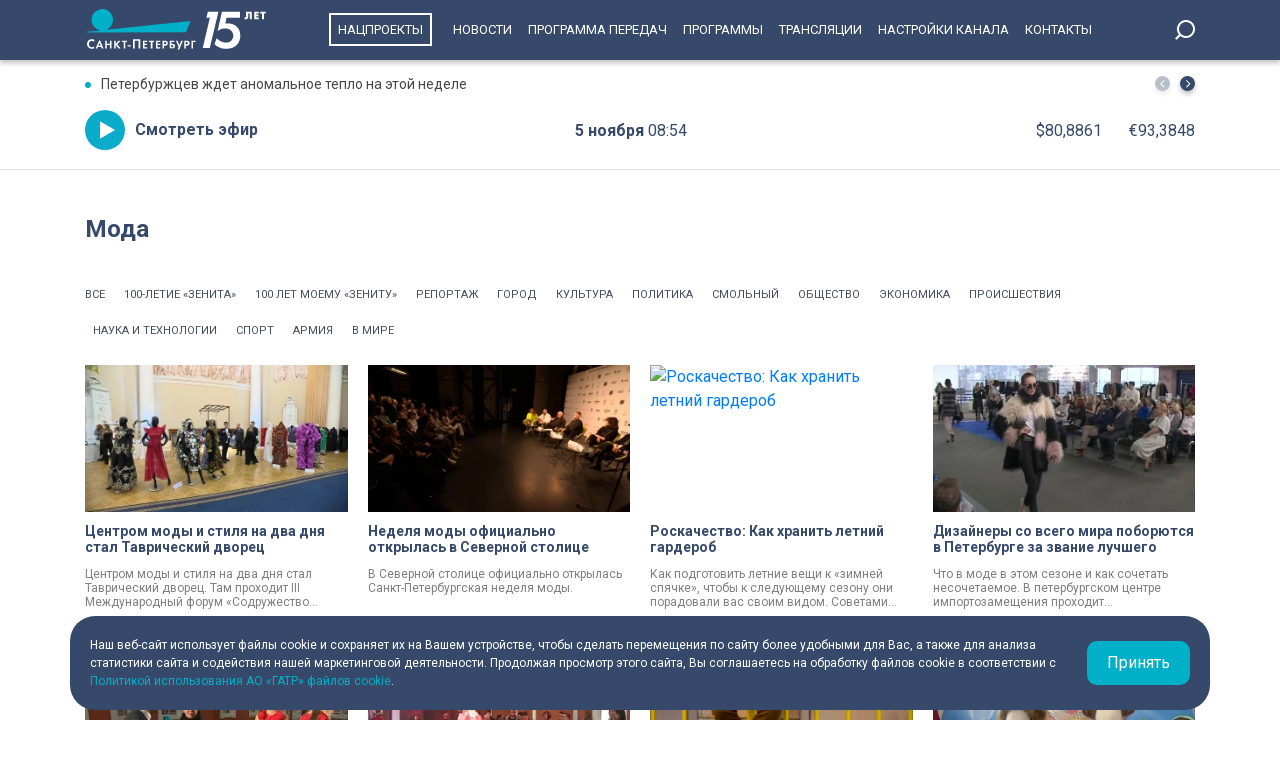

--- FILE ---
content_type: text/html; charset=UTF-8
request_url: https://tvspb.ru/news/moda--159
body_size: 15123
content:
<!DOCTYPE html>
<html>
<head>
    <meta charset="utf-8" />
    <title>Мода | Телеканал Санкт-Петербург</title>
    <meta name="description" content="Новости, репортажи, обсуждения актуальных проблем Санкт-Петербурга. Прямые и онлайн-трансляции крупнейших городских событий, праздников, концертов и других мероприятий. Архив телеканала «Санкт-Петербург»" />
    <meta http-equiv="X-UA-Compatible" content="IE=edge" />
    <meta name="viewport" content="width=device-width, height=device-height, initial-scale=1.0, maximum-scale=1.0, user-scalable=0">
    <meta name="keywords" content="Телеканал Санкт-Петербург, прямая трансляция, трасляция, смотреть онлайн"/>
    <meta property="og:title" content="Мода | Телеканал Санкт-Петербург"/>
    <meta property="og:description" content="Новости, репортажи, обсуждения актуальных проблем Санкт-Петербурга. Прямые и онлайн-трансляции крупнейших городских событий, праздников, концертов и других мероприятий. Архив телеканала «Санкт-Петербург»"/>
    <meta property="og:site_name" content="Телеканал Санкт-Петербург"/>
    <meta name="twitter:card" content="summary">

    <link rel="manifest" href="/manifest.json" crossorigin="use-credentials">

    <meta name="yandex-verification" content="c21e3263ae6054c9" />
    <meta name="zen-verification" content="qPd5iKKXzCYvcBGaoEqLtTOamnf5zjAtERR9qmYE2AHbwQcgk1HeZmzV80HZK6Tq" />
    <link rel="stylesheet" href="https://maxcdn.bootstrapcdn.com/bootstrap/4.0.0/css/bootstrap.min.css" integrity="sha384-Gn5384xqQ1aoWXA+058RXPxPg6fy4IWvTNh0E263XmFcJlSAwiGgFAW/dAiS6JXm" crossorigin="anonymous">
    <link rel="preconnect" href="https://fonts.gstatic.com">
    <link href="https://fonts.googleapis.com/css2?family=Roboto:ital,wght@0,300;0,400;0,700;1,400&display=swap" rel="stylesheet">
    <link rel="stylesheet" href="/css/style.css?id=2bab45d457010161fb0537bb3844ad3f">
    <link rel="stylesheet" href="/libs/swiper/swiper.min.css" />
    <link href="https://vjs.zencdn.net/7.20.2/video-js.css" rel="stylesheet" />

    <link rel="icon" href="/favicon.ico" sizes="any" type="image/x-icon">
    <link rel="apple-touch-icon" sizes="128x128" href="/images/favicon/128.png">
    <link rel="apple-touch-icon" sizes="152x152" href="/images/favicon/152.png">
    <link rel="apple-touch-icon" sizes="167x167" href="/images/favicon/167.png">
    <link rel="apple-touch-icon" sizes="180x180" href="/images/favicon/180.png">
    <link rel="apple-touch-icon" sizes="512x512" href="/images/favicon/512.png">

    <link
        href="https://unpkg.com/@videojs/themes@1/dist/fantasy/index.css"
        rel="stylesheet"
    />

    <script src="https://yastatic.net/pcode/adfox/loader.js" crossorigin="anonymous"></script>
    <!-- Yandex.RTB -->
    <script>window.yaContextCb=window.yaContextCb||[]</script>
    <script src="https://yandex.ru/ads/system/context.js" async></script>
    <!-- Yandex.RTB R-A-1939437-5 -->
    <script>window.yaContextCb.push(()=>{
            Ya.Context.AdvManager.render({
                type: 'fullscreen',
                platform: 'touch',
                blockId: 'R-A-1939437-5'
            })
        })</script>
    <!-- Yandex.RTB R-A-1939437-4 -->
    <script>window.yaContextCb.push(()=>{
            Ya.Context.AdvManager.render({
                type: 'floorAd',
                blockId: 'R-A-1939437-4'
            })
        })</script>

</head>
<body>
<header class="main-header">
    <div class="container" style="display: flex; justify-content: space-between;">
        <a href="/" class="main-logo">


            <img src="/images/logo-15.svg" style="height: 45px">
        </a>
        <ul class="nav justify-content-end">
            <li class="nav-item">
                <a class="nav-link" href="/news/national-project--15835" style="border: 2px solid #fff; padding: 7px; margin: 13px;">Нацпроекты</a>
            </li>
            <li class="nav-item">
                <a class="nav-link" href="/news">Новости</a>
            </li>



            <li class="nav-item">
                <a class="nav-link" href="/schedule">Программа передач</a>
            </li>
            <li class="nav-item">
                <a class="nav-link" href="/programs">Программы</a>
            </li>
    
    
    
            <li class="nav-item">
                <a class="nav-link" href="/online-projects">Трансляции</a>
            </li>
    
    
    
            <li class="nav-item">
                <a class="nav-link" href="/pages/settings/">Настройки канала</a>
            </li>
            <li class="nav-item">
                <a class="nav-link" href="/pages/contacts">Контакты</a>
            </li>
        </ul>

        <div class="search-entry-block">
            <a class="search_toggle search_toggle--desktop" href="/search"></a>
        </div>
        <div class="mobile-menu-btn"></div>
    </div>
</header>

<main class="main-wrap">

    <!--MOBILE POPUP MENU-->

<div class="mobile-menu-popup">
    <div class="pop-up-menu">
        <div class="footer-news-block news">
            <div class="footer-block-name">Новости</div>
            <div class="footer-news">
                <a href="/news" class="footer-news-item">Все</a>
                <a href="/news/national-project--15835" class="footer-news-item">Нацпроекты</a>
                <a href="/news/100-let-zenit--28677" class="footer-news-item">100-летие «Зенита»</a>
                <a href="/news/100-let-moemu-zenitu--29822" class="footer-news-item">100 лет моему «Зениту»</a>
                <a href="/news/reportaj--155" class="footer-news-item">Репортаж</a>
                <a href="/news/gorod--163" class="footer-news-item">Город</a>
                <a href="/news/kyltyra--164" class="footer-news-item">Культура</a>
                <a href="/news/poliitiika--165" class="footer-news-item">Политика</a>
                <a href="/news/smolnieji--166" class="footer-news-item">Смольный</a>
                <a href="/news/obschestvo--167" class="footer-news-item">Общество</a>
                <a href="/news/ekonomiika--168" class="footer-news-item">Экономика</a>
                <a href="/news/proiisshestviiya--169" class="footer-news-item">Происшествия</a>
                <a href="/news/nayka-ii-tehnologii--170" class="footer-news-item">Наука и технологии</a>
                <a href="/news/sport--171" class="footer-news-item">Спорт</a>
                <a href="/news/army--3285" class="footer-news-item">Армия</a>
                <a href="/news/v-miire--173" class="footer-news-item">В мире</a>
            </div>
        </div>
        <div class="footer-news-block tech">
            <div class="footer-block-name">Телеканал</div>
            <div class="footer-news">
                <a href="/schedule" class="footer-news-item">Программа передач</a>
                <a href="/programs" class="footer-news-item">Программы</a>
                
                
                <a href="/pages/settings/" class="footer-news-item">Настройка канала</a>
                
                <a href="/pages/contacts" class="footer-news-item">Контакты</a>
                
                <a href="/pages/informaciya-dlya-polzovatelej-sajta/" class="footer-news-item">Информация для пользователей сайта</a>
                <a href="/pages/politika-konfidencialnosti" class="footer-news-item">Политика конфиденциальности</a>
                <a href="/pages/cookie-policy" class="footer-news-item">Политика использования файлов cookie</a>
            </div>
        </div>
        <div class="footer-news-block connection">
            <div class="footer-block-name">Связь</div>
            <div class="footer-news">
                <a href="/rss" target="_blank" class="footer-news-item">RSS</a>
                <a href="https://vk.com/topspb_tv" target="_blank" class="footer-news-item">Вконтакте</a>
                <a href="https://twitter.com/topspb_tv" target="_blank" class="footer-news-item">Twitter</a>

                <a href="https://www.youtube.com/channel/UCCMSZYlmteqxjfRZqHfI4Eg" target="_blank" class="footer-news-item">YouTube</a>
                <a href="https://ok.ru/topspbtv" target="_blank" class="footer-news-item">Одноклассники</a>
                <a href="https://zen.yandex.ru/topspbtv" class="footer-news-item" target="_blank">Яндекс.Дзен</a>

            </div>
        </div>
        <div class="footer-news-block send-news">

            <a href="/search">
            <div class="footer-block-name mt-2">Поиск
            </div>
            </a>
        </div>







    </div>
</div>
<div class="paranja"></div>


<div class="top-full-width-block">
    <div class="container">
        <div class="top-full__news-block">

    <div class="swiper top-swiper">
        <div class="swiper-wrapper">
                            <a href="https://tvspb.ru/news/2025/11/5/peterburzhczev-zhdet-anomalnoe-teplo-na-etoj-nedele" class="swiper-slide top-full__item">Петербуржцев ждет аномальное тепло на этой неделе</a>
                            <a href="https://tvspb.ru/news/2025/11/5/telebashnya-i-mosty-peterburga-zasvetilis-v-czvetah-trikolora-ko-dnyu-narodnogo-edinstva" class="swiper-slide top-full__item">Телебашня и мосты Петербурга засветились в цветах триколора ко Дню народного единства</a>
                            <a href="https://tvspb.ru/news/2025/11/5/v-peterburge-otmetili-den-narodnogo-edinstva-bolshim-konczertom-v-bkz-oktyabrskij" class="swiper-slide top-full__item">В Петербурге отметили День народного единства большим концертом в БКЗ «Октябрьский»</a>
                            <a href="https://tvspb.ru/news/2025/11/5/v-peterburge-ozhidayutsya-dozhdi-i-12-gradusov-5-noyabrya" class="swiper-slide top-full__item">В Петербурге ожидаются дожди и +12 градусов 5 ноября</a>
                            <a href="https://tvspb.ru/news/2025/11/4/v-dtp-naprotiv-stanczii-ploshhad-muzhestva-postradali-dva-cheloveka" class="swiper-slide top-full__item">В ДТП напротив станции «Площадь Мужества» пострадали два человека</a>
                    </div>
    </div>
    <div class="top-full__arrows">
        <div class="swiper-button-prev top-full__arrow-prev"></div>
        <div class="swiper-button-next top-full__arrow-next"></div>
    </div>
</div>
        <div class="top-full__multi-block">
            <a href="/live" class="mb-btn-online">Смотреть эфир</a>
            <div class="mb-date">5 ноября  <span>08:54</span></div>







            <div class="mb-exchange">
                <div class="mb-exchange__dollar">$00.0000</div>
                <div class="mb-exchange__euro">€00.0000</div>
            </div>

        </div>
    </div>
</div>

        <div class="container">
        <div class="row justify-content-between">
            <div class="main-content-block full-width">

                <!--BLOCK NAME NEWS-->
                <div class="block-news-name">
                    <div class="block-name__title">Мода</div>
                </div>

                <div class="programs-categories">
                    <ul>
                        <li><a href="/news">Все</a></li>
                        <li class=""><a href="/news/100-let-zenit--28677">100-летие «Зенита»</a></li>
                        <li class=""><a href="/news/100-let-moemu-zenitu--29822">100 лет моему «Зениту»</a></li>
                        <li class=""><a href="/news/reportaj--155">Репортаж</a></li>
                        <li class=""><a href="/news/gorod--163">Город</a></li>
                        <li class=""><a href="/news/kyltyra--164">Культура</a></li>
                        <li class=""><a href="/news/poliitiika--165">Политика</a></li>
                        <li class=""><a href="/news/smolnieji--166">Смольный</a></li>
                        <li class=""><a href="/news/obschestvo--167">Общество</a></li>
                        <li class=""><a href="/news/ekonomiika--168">Экономика</a></li>
                        <li class=""><a href="/news/proiisshestviiya--169">Происшествия</a></li>
                        <li class=""><a href="/news/nayka-ii-tehnologii--170">Наука и технологии</a></li>
                        <li class=""><a href="/news/sport--171">Спорт</a></li>
                        <li class=""><a href="/news/army--3285">Армия</a></li>
                        <li class=""><a href="/news/v-miire--173">В мире</a></li>
                    </ul>

                </div>

                <!--BLOCK NEWS-->
                <div class="block-news-wrap block-news__img-top">
                                            <a href="https://tvspb.ru/news/2024/11/20/czentrom-mody-i-stilya-na-dva-dnya-stal-tavricheskij-dvorecz" class="img-top__news-item mb30">
                            <div class="img-block">
                                <span class="img-bg"></span>
                                <picture>
                                    <source
                                        srcset="https://cdn.tvspb.ru/storage/wp-content/uploads/2024/11/new.00_25_43_11.still5860.jpg__300_16x9.webp"
                                        sizes="300px"
                                        type="image/webp"
                                    />
                                    <source
                                        srcset="https://cdn.tvspb.ru/storage/wp-content/uploads/2024/11/new.00_25_43_11.still5860.jpg__300_16x9.jpg"
                                        sizes="300px"
                                        type="image/jpeg"
                                    />
                                    <img
                                        src="https://cdn.tvspb.ru/storage/wp-content/uploads/2024/11/new.00_25_43_11.still5860.jpg__400_16x9.jpg"
                                        alt="Центром моды и стиля на два дня стал Таврический дворец"
                                        sizes="400px"
                                    />
                                </picture>
                            </div>
                            <div class="img-top__title-lead">
                                <div class="img-top__title">Центром моды и стиля на два дня стал Таврический дворец</div>
                                <div class="img-top__lead">Центром моды и стиля на два дня стал Таврический дворец. Там проходит III Международный форум «Содружество моды». Он объединил представителей промышленных предприятий и модного бизнеса государств СНГ, а также популярных стилистов и модельеров.</div>
                            </div>
                            
                            <div class="img-top__date">20 ноября 2024 <span>16:21</span></div>
                        </a>
                                            <a href="https://tvspb.ru/news/2024/04/5/nedelya-mody-oficzialno-otkrylas-v-severnoj-stolicze" class="img-top__news-item mb30">
                            <div class="img-block">
                                <span class="img-bg"></span>
                                <picture>
                                    <source
                                        srcset="https://cdn.tvspb.ru/storage/wp-content/uploads/2024/04/new.01_56_47_13.still13293.jpg__300_16x9.webp"
                                        sizes="300px"
                                        type="image/webp"
                                    />
                                    <source
                                        srcset="https://cdn.tvspb.ru/storage/wp-content/uploads/2024/04/new.01_56_47_13.still13293.jpg__300_16x9.jpg"
                                        sizes="300px"
                                        type="image/jpeg"
                                    />
                                    <img
                                        src="https://cdn.tvspb.ru/storage/wp-content/uploads/2024/04/new.01_56_47_13.still13293.jpg__400_16x9.jpg"
                                        alt="Неделя моды официально открылась в Северной столице"
                                        sizes="400px"
                                    />
                                </picture>
                            </div>
                            <div class="img-top__title-lead">
                                <div class="img-top__title">Неделя моды официально открылась в Северной столице</div>
                                <div class="img-top__lead">В Северной столице официально открылась Санкт-Петербургская неделя моды.</div>
                            </div>
                            
                            <div class="img-top__date">5 апреля 2024 <span>08:44</span></div>
                        </a>
                                            <a href="https://tvspb.ru/news/2023/10/12/roskachestvo-kak-hranit-letnij-garderob" class="img-top__news-item mb30">
                            <div class="img-block">
                                <span class="img-bg"></span>
                                <picture>
                                    <source
                                        srcset="https://cdn.tvspb.ru/storage/wp-content/uploads/2023/10/sarah-brown-oa7pqzmmhua-unsplash-scaled.jpg__300_16x9.webp"
                                        sizes="300px"
                                        type="image/webp"
                                    />
                                    <source
                                        srcset="https://cdn.tvspb.ru/storage/wp-content/uploads/2023/10/sarah-brown-oa7pqzmmhua-unsplash-scaled.jpg__300_16x9.jpg"
                                        sizes="300px"
                                        type="image/jpeg"
                                    />
                                    <img
                                        src="https://cdn.tvspb.ru/storage/wp-content/uploads/2023/10/sarah-brown-oa7pqzmmhua-unsplash-scaled.jpg__400_16x9.jpg"
                                        alt="Роскачество: Как хранить летний гардероб"
                                        sizes="400px"
                                    />
                                </picture>
                            </div>
                            <div class="img-top__title-lead">
                                <div class="img-top__title">Роскачество: Как хранить летний гардероб</div>
                                <div class="img-top__lead">Как подготовить летние вещи к «зимней спячке», чтобы к следующему сезону они порадовали вас своим видом. Советами поделились в пресс-службе Роскачества.</div>
                            </div>
                            
                            <div class="img-top__date">12 октября 2023 <span>16:17</span></div>
                        </a>
                                            <a href="https://tvspb.ru/news/2017/11/30/dizajnery-so-vsego-mira-poboryutsya-v-peterburge-za-zvanie-luchshego" class="img-top__news-item mb30">
                            <div class="img-block">
                                <span class="img-bg"></span>
                                <picture>
                                    <source
                                        srcset="https://cdn.tvspb.ru/storage/wp-content/uploads/2022/06/moda18.jpg__300_16x9.webp"
                                        sizes="300px"
                                        type="image/webp"
                                    />
                                    <source
                                        srcset="https://cdn.tvspb.ru/storage/wp-content/uploads/2022/06/moda18.jpg__300_16x9.jpg"
                                        sizes="300px"
                                        type="image/jpeg"
                                    />
                                    <img
                                        src="https://cdn.tvspb.ru/storage/wp-content/uploads/2022/06/moda18.jpg__400_16x9.jpg"
                                        alt="Дизайнеры со всего мира поборются в Петербурге за звание лучшего"
                                        sizes="400px"
                                    />
                                </picture>
                            </div>
                            <div class="img-top__title-lead">
                                <div class="img-top__title">Дизайнеры со всего мира поборются в Петербурге за звание лучшего</div>
                                <div class="img-top__lead">Что в моде в этом сезоне и как сочетать несочетаемое. В петербургском центре импортозамещения проходит международный конкурс «Стиль, мода, качество».</div>
                            </div>
                            
                            <div class="img-top__date">30 ноября 2017 <span>16:05</span></div>
                        </a>
                                            <a href="https://tvspb.ru/news/2017/11/7/chto-nosili-v-revolyuciyu-otvechaet-peterburgskij-modeler" class="img-top__news-item mb30">
                            <div class="img-block">
                                <span class="img-bg"></span>
                                <picture>
                                    <source
                                        srcset="https://cdn.tvspb.ru/storage/wp-content/uploads/2022/06/odezhdaavisnapshot020820171107200027.jpg__300_16x9.webp"
                                        sizes="300px"
                                        type="image/webp"
                                    />
                                    <source
                                        srcset="https://cdn.tvspb.ru/storage/wp-content/uploads/2022/06/odezhdaavisnapshot020820171107200027.jpg__300_16x9.jpg"
                                        sizes="300px"
                                        type="image/jpeg"
                                    />
                                    <img
                                        src="https://cdn.tvspb.ru/storage/wp-content/uploads/2022/06/odezhdaavisnapshot020820171107200027.jpg__400_16x9.jpg"
                                        alt="Что носили в революцию? Отвечает петербургский модельер"
                                        sizes="400px"
                                    />
                                </picture>
                            </div>
                            <div class="img-top__title-lead">
                                <div class="img-top__title">Что носили в революцию? Отвечает петербургский модельер</div>
                                <div class="img-top__lead">Что носили в революцию? Отвечает петербургский модельер</div>
                            </div>
                            
                            <div class="img-top__date">7 ноября 2017 <span>17:03</span></div>
                        </a>
                                            <a href="https://tvspb.ru/news/2017/11/7/stoletie-oktyabrya-v-petropavlovskoj-kreposti-otmetili-modnym-defile" class="img-top__news-item mb30">
                            <div class="img-block">
                                <span class="img-bg"></span>
                                <picture>
                                    <source
                                        srcset="https://cdn.tvspb.ru/storage/wp-content/uploads/2022/06/defile18avisnapshot015220171107185028.jpg__300_16x9.webp"
                                        sizes="300px"
                                        type="image/webp"
                                    />
                                    <source
                                        srcset="https://cdn.tvspb.ru/storage/wp-content/uploads/2022/06/defile18avisnapshot015220171107185028.jpg__300_16x9.jpg"
                                        sizes="300px"
                                        type="image/jpeg"
                                    />
                                    <img
                                        src="https://cdn.tvspb.ru/storage/wp-content/uploads/2022/06/defile18avisnapshot015220171107185028.jpg__400_16x9.jpg"
                                        alt="Столетие Октября в Петропавловской крепости отметили модным дефиле"
                                        sizes="400px"
                                    />
                                </picture>
                            </div>
                            <div class="img-top__title-lead">
                                <div class="img-top__title">Столетие Октября в Петропавловской крепости отметили модным дефиле</div>
                                <div class="img-top__lead">Вдохновение в красных тонах. В Инженерном доме Петропавловской крепости сегодня открылась выставка, посвященная Октябрьской революции, точнее тому, как Ленинград в разные годы отмечал годовщины Октября.</div>
                            </div>
                            
                            <div class="img-top__date">7 ноября 2017 <span>15:52</span></div>
                        </a>
                                            <a href="https://tvspb.ru/news/2017/11/2/pokolenie-osmyslennogo-potrebleniya-kto-takie-strit-laksheri" class="img-top__news-item mb30">
                            <div class="img-block">
                                <span class="img-bg"></span>
                                <picture>
                                    <source
                                        srcset="https://cdn.tvspb.ru/storage/wp-content/uploads/2022/06/converse.jpg__300_16x9.webp"
                                        sizes="300px"
                                        type="image/webp"
                                    />
                                    <source
                                        srcset="https://cdn.tvspb.ru/storage/wp-content/uploads/2022/06/converse.jpg__300_16x9.jpg"
                                        sizes="300px"
                                        type="image/jpeg"
                                    />
                                    <img
                                        src="https://cdn.tvspb.ru/storage/wp-content/uploads/2022/06/converse.jpg__400_16x9.jpg"
                                        alt="Поколение осмысленного потребления: кто такие стрит-лакшери"
                                        sizes="400px"
                                    />
                                </picture>
                            </div>
                            <div class="img-top__title-lead">
                                <div class="img-top__title">Поколение осмысленного потребления: кто такие стрит-лакшери</div>
                                <div class="img-top__lead">Молодежь заставляет производителей роскоши пересмотреть подход к моде. Люксовые бренды выпускают все больше кроссовок и пуховиков. А что делать? Поколение интернета и смартфонов, привыкшее жить удобно, выросло, и в кошельках так называемых миллениалов появились большие деньги. Анастасия Шахова о переменах на рынке моды.</div>
                            </div>
                            
                            <div class="img-top__date">2 ноября 2017 <span>20:37</span></div>
                        </a>
                                            <a href="https://tvspb.ru/news/2017/11/2/moda-strany-sovetov-v-etnograficheskom-muzee-predstavili-unikalnye-kostyumy-vremyon-sssr" class="img-top__news-item mb30">
                            <div class="img-block">
                                <span class="img-bg"></span>
                                <picture>
                                    <source
                                        srcset="https://cdn.tvspb.ru/storage/wp-content/uploads/2022/06/kostyumyi22.jpg__300_16x9.webp"
                                        sizes="300px"
                                        type="image/webp"
                                    />
                                    <source
                                        srcset="https://cdn.tvspb.ru/storage/wp-content/uploads/2022/06/kostyumyi22.jpg__300_16x9.jpg"
                                        sizes="300px"
                                        type="image/jpeg"
                                    />
                                    <img
                                        src="https://cdn.tvspb.ru/storage/wp-content/uploads/2022/06/kostyumyi22.jpg__400_16x9.jpg"
                                        alt="Мода Страны Советов: в Этнографическом музее представили уникальные костюмы времён СССР"
                                        sizes="400px"
                                    />
                                </picture>
                            </div>
                            <div class="img-top__title-lead">
                                <div class="img-top__title">Мода Страны Советов: в Этнографическом музее представили уникальные костюмы времён СССР</div>
                                <div class="img-top__lead">Художники-конструкторы того времени разрабатывали новые формы и орнаментальные решения, учитывая климатические условия и особенности культурных предпочтений населения. Что было в тренде, увидел Дмитрий Копытов.</div>
                            </div>
                            
                            <div class="img-top__date">2 ноября 2017 <span>19:44</span></div>
                        </a>
                                            <a href="https://tvspb.ru/news/2017/10/24/vsemirnyj-klub-peterburzhcev-otkryl-novyj-sezon-modnym-pokazom" class="img-top__news-item mb30">
                            <div class="img-block">
                                <span class="img-bg"></span>
                                <picture>
                                    <source
                                        srcset="https://cdn.tvspb.ru/storage/wp-content/uploads/2022/06/klub22.jpg__300_16x9.webp"
                                        sizes="300px"
                                        type="image/webp"
                                    />
                                    <source
                                        srcset="https://cdn.tvspb.ru/storage/wp-content/uploads/2022/06/klub22.jpg__300_16x9.jpg"
                                        sizes="300px"
                                        type="image/jpeg"
                                    />
                                    <img
                                        src="https://cdn.tvspb.ru/storage/wp-content/uploads/2022/06/klub22.jpg__400_16x9.jpg"
                                        alt="Всемирный клуб петербуржцев открыл новый сезон модным показом"
                                        sizes="400px"
                                    />
                                </picture>
                            </div>
                            <div class="img-top__title-lead">
                                <div class="img-top__title">Всемирный клуб петербуржцев открыл новый сезон модным показом</div>
                                <div class="img-top__lead">Европейские веяния дизайнеры совместили с русскими традициями. Так, например, головы манекенщиц украсили стилизованными кокошниками. Использовали в коллекции и яркие принты.</div>
                            </div>
                            
                            <div class="img-top__date">24 октября 2017 <span>20:10</span></div>
                        </a>
                                            <a href="https://tvspb.ru/news/2017/10/22/britanskogo-fanata-vyveli-iz-komy-s-pomoshyu-futbolnyh-krichalok" class="img-top__news-item mb30">
                            <div class="img-block">
                                <span class="img-bg"></span>
                                <picture>
                                    <source
                                        srcset="https://cdn.tvspb.ru/storage/wp-content/uploads/2022/06/surgery.jpg__300_16x9.webp"
                                        sizes="300px"
                                        type="image/webp"
                                    />
                                    <source
                                        srcset="https://cdn.tvspb.ru/storage/wp-content/uploads/2022/06/surgery.jpg__300_16x9.jpg"
                                        sizes="300px"
                                        type="image/jpeg"
                                    />
                                    <img
                                        src="https://cdn.tvspb.ru/storage/wp-content/uploads/2022/06/surgery.jpg__400_16x9.jpg"
                                        alt="Британского фаната вывели из комы с помощью футбольных кричалок"
                                        sizes="400px"
                                    />
                                </picture>
                            </div>
                            <div class="img-top__title-lead">
                                <div class="img-top__title">Британского фаната вывели из комы с помощью футбольных кричалок</div>
                                <div class="img-top__lead">Болельщик команды «Плимут Аргайл» пришел в сознание после того, как жена включила аудиозапись фанатских кричалок. Об этом пишет газета Metro.</div>
                            </div>
                            
                            <div class="img-top__date">22 октября 2017 <span>12:23</span></div>
                        </a>
                                            <a href="https://tvspb.ru/news/2017/10/11/kak-razvivaetsya-farmacevticheskij-klaster-v-osoboj-ekonomicheskoj-zone-peterburga-specialnyj-reportazh" class="img-top__news-item mb30">
                            <div class="img-block">
                                <span class="img-bg"></span>
                                <picture>
                                    <source
                                        srcset="https://cdn.tvspb.ru/storage/wp-content/uploads/2022/06/vektorfarm.jpg__300_16x9.webp"
                                        sizes="300px"
                                        type="image/webp"
                                    />
                                    <source
                                        srcset="https://cdn.tvspb.ru/storage/wp-content/uploads/2022/06/vektorfarm.jpg__300_16x9.jpg"
                                        sizes="300px"
                                        type="image/jpeg"
                                    />
                                    <img
                                        src="https://cdn.tvspb.ru/storage/wp-content/uploads/2022/06/vektorfarm.jpg__400_16x9.jpg"
                                        alt="Новая российская фарма.Специальный проект программы «Вектор успеха»"
                                        sizes="400px"
                                    />
                                </picture>
                            </div>
                            <div class="img-top__title-lead">
                                <div class="img-top__title">Новая российская фарма.Специальный проект программы «Вектор успеха»</div>
                                <div class="img-top__lead">Онкология, аутоиммунные болезни, диабет. Ученые по всему миру ежедневно задаются вопросом, как лечить самые сложные заболевания нашего времени?</div>
                            </div>
                            
                            <div class="img-top__date">11 октября 2017 <span>19:30</span></div>
                        </a>
                                            <a href="https://tvspb.ru/news/2017/10/10/metody-diagnostiki-lekarstva-i-kadry-problemy-sovremennoj-revmatologii-obsudili-v-peterburge" class="img-top__news-item mb30">
                            <div class="img-block">
                                <span class="img-bg"></span>
                                <picture>
                                    <source
                                        srcset="https://cdn.tvspb.ru/storage/wp-content/uploads/2022/06/szht-dni-revmatologii-bekarsla.jpg__300_16x9.webp"
                                        sizes="300px"
                                        type="image/webp"
                                    />
                                    <source
                                        srcset="https://cdn.tvspb.ru/storage/wp-content/uploads/2022/06/szht-dni-revmatologii-bekarsla.jpg__300_16x9.jpg"
                                        sizes="300px"
                                        type="image/jpeg"
                                    />
                                    <img
                                        src="https://cdn.tvspb.ru/storage/wp-content/uploads/2022/06/szht-dni-revmatologii-bekarsla.jpg__400_16x9.jpg"
                                        alt="Методы диагностики, лекарства и кадры: Проблемы современной ревматологии обсудили в Петербурге"
                                        sizes="400px"
                                    />
                                </picture>
                            </div>
                            <div class="img-top__title-lead">
                                <div class="img-top__title">Методы диагностики, лекарства и кадры: Проблемы современной ревматологии обсудили в Петербурге</div>
                                <div class="img-top__lead">Специализированный конгресс «Дни ревматологии» в 17 раз прошел в Петербурге. Проблемы и перспективы развития этого направления в медицине обсудили эксперты: ученые и практики из разных стран.</div>
                            </div>
                            
                            <div class="img-top__date">10 октября 2017 <span>17:01</span></div>
                        </a>
                                            <a href="https://tvspb.ru/news/2017/10/5/modnyj-peterburg-na-novoj-scene-aleksandrinki-obsudili-poslednie-trendy" class="img-top__news-item mb30">
                            <div class="img-block">
                                <span class="img-bg"></span>
                                <picture>
                                    <source
                                        srcset="https://cdn.tvspb.ru/storage/wp-content/uploads/2022/06/moda22mp4snapshot.jpg__300_16x9.webp"
                                        sizes="300px"
                                        type="image/webp"
                                    />
                                    <source
                                        srcset="https://cdn.tvspb.ru/storage/wp-content/uploads/2022/06/moda22mp4snapshot.jpg__300_16x9.jpg"
                                        sizes="300px"
                                        type="image/jpeg"
                                    />
                                    <img
                                        src="https://cdn.tvspb.ru/storage/wp-content/uploads/2022/06/moda22mp4snapshot.jpg__400_16x9.jpg"
                                        alt="Модный Петербург: на Новой сцене Александринки обсудили последние тренды"
                                        sizes="400px"
                                    />
                                </picture>
                            </div>
                            <div class="img-top__title-lead">
                                <div class="img-top__title">Модный Петербург: на Новой сцене Александринки обсудили последние тренды</div>
                                <div class="img-top__lead">Крупнейшее событие в жизни фешн-индустрии страны. Петербург объявил старт недели высокой моды. На подиумах лучшие коллекции не только дизайнеров одежды с мировым именем и тех, кто еще только мечтает не вписать - вплести золотыми нитями свои инициалы в число признанных брендов. Хоть мода и высока, но Дарина Жежелева дотянулась, а заодно узнала, что красный актуален еще как минимум один сезон.</div>
                            </div>
                            
                            <div class="img-top__date">5 октября 2017 <span>20:30</span></div>
                        </a>
                                            <a href="https://tvspb.ru/news/2017/09/25/cifrovoe-zdorove-chto-takoe-elektronnye-medkarty-i-kak-oni-budut-rabotat" class="img-top__news-item mb30">
                            <div class="img-block">
                                <span class="img-bg"></span>
                                <picture>
                                    <source
                                        srcset="https://cdn.tvspb.ru/storage/wp-content/uploads/2022/06/medkarty13avisnapsho.jpg__300_16x9.webp"
                                        sizes="300px"
                                        type="image/webp"
                                    />
                                    <source
                                        srcset="https://cdn.tvspb.ru/storage/wp-content/uploads/2022/06/medkarty13avisnapsho.jpg__300_16x9.jpg"
                                        sizes="300px"
                                        type="image/jpeg"
                                    />
                                    <img
                                        src="https://cdn.tvspb.ru/storage/wp-content/uploads/2022/06/medkarty13avisnapsho.jpg__400_16x9.jpg"
                                        alt="Цифровое здоровье. Что такое электронные медкарты и как они будут работать"
                                        sizes="400px"
                                    />
                                </picture>
                            </div>
                            <div class="img-top__title-lead">
                                <div class="img-top__title">Цифровое здоровье. Что такое электронные медкарты и как они будут работать</div>
                                <div class="img-top__lead">Привычные бумажные медицинские карты заменят электронными. К 2020 году все городские медучреждения должны быть связаны единой сетью. Это проект «Электронное здравоохранение». На его реализацию необходимы 2 млрд рублей. 85 процентов стационаров Петербурга и почти все поликлиники уже внедрили электронный документооборот. Мария Марченко расскажет, кто выигрывает от нововведения.</div>
                            </div>
                            
                            <div class="img-top__date">25 сентября 2017 <span>10:25</span></div>
                        </a>
                                            <a href="https://tvspb.ru/news/2017/09/25/mozhno-li-vylechit-gripp-za-odin-den-otvechaet-vrach-allergolog-immunolog" class="img-top__news-item mb30">
                            <div class="img-block">
                                <span class="img-bg"></span>
                                <picture>
                                    <source
                                        srcset="https://cdn.tvspb.ru/storage/wp-content/uploads/2022/06/flu-shot-1719334960720.jpg__300_16x9.webp"
                                        sizes="300px"
                                        type="image/webp"
                                    />
                                    <source
                                        srcset="https://cdn.tvspb.ru/storage/wp-content/uploads/2022/06/flu-shot-1719334960720.jpg__300_16x9.jpg"
                                        sizes="300px"
                                        type="image/jpeg"
                                    />
                                    <img
                                        src="https://cdn.tvspb.ru/storage/wp-content/uploads/2022/06/flu-shot-1719334960720.jpg__400_16x9.jpg"
                                        alt="Можно ли вылечить грипп за один день? Отвечает врач аллерголог-иммунолог"
                                        sizes="400px"
                                    />
                                </picture>
                            </div>
                            <div class="img-top__title-lead">
                                <div class="img-top__title">Можно ли вылечить грипп за один день? Отвечает врач аллерголог-иммунолог</div>
                                <div class="img-top__lead">В эфире телеканала «Санкт-Петербург» врач Марина Кирсанова рассказала о существовании вакцины, способной сократить время лечения гриппа до одного дня.</div>
                            </div>
                            
                            <div class="img-top__date">25 сентября 2017 <span>08:31</span></div>
                        </a>
                                            <a href="https://tvspb.ru/news/2017/09/23/na-maloj-konyushennoj-ulice-otkrylas-yarmarka-industrii-rossijskoj-mody" class="img-top__news-item mb30">
                            <div class="img-block">
                                <span class="img-bg"></span>
                                <picture>
                                    <source
                                        srcset="https://cdn.tvspb.ru/storage/wp-content/uploads/2022/06/fash.jpg__300_16x9.webp"
                                        sizes="300px"
                                        type="image/webp"
                                    />
                                    <source
                                        srcset="https://cdn.tvspb.ru/storage/wp-content/uploads/2022/06/fash.jpg__300_16x9.jpg"
                                        sizes="300px"
                                        type="image/jpeg"
                                    />
                                    <img
                                        src="https://cdn.tvspb.ru/storage/wp-content/uploads/2022/06/fash.jpg__400_16x9.jpg"
                                        alt="На Малой Конюшенной улице открылась ярмарка индустрии российской моды"
                                        sizes="400px"
                                    />
                                </picture>
                            </div>
                            <div class="img-top__title-lead">
                                <div class="img-top__title">На Малой Конюшенной улице открылась ярмарка индустрии российской моды</div>
                                <div class="img-top__lead">Петербург сделал очередной шаг в развитии отечественной модной индустрии. На Малой Конюшенной открылась первая Всероссийская ярмарка одежды, обуви и текстиля.</div>
                            </div>
                            
                            <div class="img-top__date">23 сентября 2017 <span>12:46</span></div>
                        </a>
                                            <a href="https://tvspb.ru/news/2017/09/19/vremya-modnyh-peremen-vizit-kenzo-takada-v-peterburg-kak-nachalo-revolyucii" class="img-top__news-item mb30">
                            <div class="img-block">
                                <span class="img-bg"></span>
                                <picture>
                                    <source
                                        srcset="https://cdn.tvspb.ru/storage/wp-content/uploads/2022/06/kenzoevolyutsiya.jpg__300_16x9.webp"
                                        sizes="300px"
                                        type="image/webp"
                                    />
                                    <source
                                        srcset="https://cdn.tvspb.ru/storage/wp-content/uploads/2022/06/kenzoevolyutsiya.jpg__300_16x9.jpg"
                                        sizes="300px"
                                        type="image/jpeg"
                                    />
                                    <img
                                        src="https://cdn.tvspb.ru/storage/wp-content/uploads/2022/06/kenzoevolyutsiya.jpg__400_16x9.jpg"
                                        alt="Время модных перемен: визит Кензо Такада в Петербург как начало революции"
                                        sizes="400px"
                                    />
                                </picture>
                            </div>
                            <div class="img-top__title-lead">
                                <div class="img-top__title">Время модных перемен: визит Кензо Такада в Петербург как начало революции</div>
                                <div class="img-top__lead">Великая модная сентябрьская революция свершилась накануне в самом центре города. И возглавил ее всемирно известный дизайнер японского происхождения Кендзо Такада. Он побывал в Петербурге, чтобы оценить: на что способны российские дизайнеры. Маэстро получил приглашение поучаствовать в проекте «Санкт-Петербург - центр легкой промышленности и индустрии моды».</div>
                            </div>
                            
                            <div class="img-top__date">19 сентября 2017 <span>20:57</span></div>
                        </a>
                                            <a href="https://tvspb.ru/news/2017/09/18/v-centre-peterburga-ustroili-pokaz-v-chest-yaponskogo-modelera-kenzo-takady" class="img-top__news-item mb30">
                            <div class="img-block">
                                <span class="img-bg"></span>
                                <picture>
                                    <source
                                        srcset="https://cdn.tvspb.ru/storage/wp-content/uploads/2022/06/moda_5qybUs1.jpg__300_16x9.webp"
                                        sizes="300px"
                                        type="image/webp"
                                    />
                                    <source
                                        srcset="https://cdn.tvspb.ru/storage/wp-content/uploads/2022/06/moda_5qybUs1.jpg__300_16x9.jpg"
                                        sizes="300px"
                                        type="image/jpeg"
                                    />
                                    <img
                                        src="https://cdn.tvspb.ru/storage/wp-content/uploads/2022/06/moda_5qybUs1.jpg__400_16x9.jpg"
                                        alt="В центре Петербурга устроили показ в честь японского модельера Кензо Такады"
                                        sizes="400px"
                                    />
                                </picture>
                            </div>
                            <div class="img-top__title-lead">
                                <div class="img-top__title">В центре Петербурга устроили показ в честь японского модельера Кензо Такады</div>
                                <div class="img-top__lead">Именитые дизайнеры, представители компаний-производителей одежды и деятели искусства сегодня встретились в самом центре Северной столицы.</div>
                            </div>
                            
                            <div class="img-top__date">18 сентября 2017 <span>19:58</span></div>
                        </a>
                                            <a href="https://tvspb.ru/news/2017/09/14/peterburgskij-onkocentr-dogovorilsya-o-zapuske-kitajskogo-otdeleniya-reabilitacii-v-pesochnom" class="img-top__news-item mb30">
                            <div class="img-block">
                                <span class="img-bg"></span>
                                <picture>
                                    <source
                                        srcset="https://cdn.tvspb.ru/storage/wp-content/uploads/2022/06/kitaj22_svsSGQa.jpg__300_16x9.webp"
                                        sizes="300px"
                                        type="image/webp"
                                    />
                                    <source
                                        srcset="https://cdn.tvspb.ru/storage/wp-content/uploads/2022/06/kitaj22_svsSGQa.jpg__300_16x9.jpg"
                                        sizes="300px"
                                        type="image/jpeg"
                                    />
                                    <img
                                        src="https://cdn.tvspb.ru/storage/wp-content/uploads/2022/06/kitaj22_svsSGQa.jpg__400_16x9.jpg"
                                        alt="Петербургский онкоцентр договорился о запуске китайского отделения реабилитации в Песочном"
                                        sizes="400px"
                                    />
                                </picture>
                            </div>
                            <div class="img-top__title-lead">
                                <div class="img-top__title">Петербургский онкоцентр договорился о запуске китайского отделения реабилитации в Песочном</div>
                                <div class="img-top__lead">Петербургский онкоцентр подписал меморандум о сотрудничестве с онкоцентром китайской провинции Сычуань, где сегодня находится правительственная делегация во главе с губернатором Петербурга.</div>
                            </div>
                            
                            <div class="img-top__date">14 сентября 2017 <span>19:23</span></div>
                        </a>
                                            <a href="https://tvspb.ru/news/2017/07/11/peterburgskie-modelery-namereny-pokorit-parizh" class="img-top__news-item mb30">
                            <div class="img-block">
                                <span class="img-bg"></span>
                                <picture>
                                    <source
                                        srcset="https://cdn.tvspb.ru/storage/wp-content/uploads/2022/06/parizh17avisnapshot001920170711174131.jpg__300_16x9.webp"
                                        sizes="300px"
                                        type="image/webp"
                                    />
                                    <source
                                        srcset="https://cdn.tvspb.ru/storage/wp-content/uploads/2022/06/parizh17avisnapshot001920170711174131.jpg__300_16x9.jpg"
                                        sizes="300px"
                                        type="image/jpeg"
                                    />
                                    <img
                                        src="https://cdn.tvspb.ru/storage/wp-content/uploads/2022/06/parizh17avisnapshot001920170711174131.jpg__400_16x9.jpg"
                                        alt="Петербургские модельеры намерены покорить Париж"
                                        sizes="400px"
                                    />
                                </picture>
                            </div>
                            <div class="img-top__title-lead">
                                <div class="img-top__title">Петербургские модельеры намерены покорить Париж</div>
                                <div class="img-top__lead">Увидеть Париж и покорить. Петербургские дизайнеры отправляются в столицу Франции на модную выставку Who’s Next. Она проходит уже 20 лет.</div>
                            </div>
                            
                            <div class="img-top__date">11 июля 2017 <span>14:43</span></div>
                        </a>
                                    </div>
                <nav>
        <ul class="pagination">
            
                            <li class="disabled" aria-disabled="true" aria-label="&laquo; Пред">
                    <span aria-hidden="true">&lsaquo;</span>
                </li>
            
            
            

















                                        <li class=" active">
                                            <span>1</span>
                                    </li>
                            <li class="">
                                            <a href="https://tvspb.ru/news/moda--159/2">2</a>
                                    </li>
                            <li class="">
                                            <a href="https://tvspb.ru/news/moda--159/3">3</a>
                                    </li>
                                        


            
            
                            <li>
                    <a href="https://tvspb.ru/news/moda--159/2" rel="next" aria-label="След &raquo;">&rsaquo;</a>
                </li>
                    </ul>
    </nav>

            </div>
        </div>
    </div>

    <div class="grey-full-line"></div>

</main>
<div class="cookie-popup container">
    <div class="cookie-popup-item">
        <div class="cookie-text">
            <div>Наш веб-сайт использует файлы cookie и сохраняет их на Вашем устройстве,
                чтобы сделать перемещения по сайту более удобными для Вас, а также для
                анализа статистики сайта и содействия нашей маркетинговой деятельности.
                Продолжая просмотр этого сайта, Вы соглашаетесь на обработку файлов
                cookie в соответствии с <a href="/pages/cookie-policy">Политикой использования АО «ГАТР» файлов cookie</a>.
            </div>
        </div>
        <div class="cookie-button">Принять</div>
    </div>
</div>
<footer class="footer">
    <div class="container">
        <div class="footer-blocks">
            <div class="footer-logo-block">
                <div class="f-logo-soc">
                    <div class="footer-logo"></div>
                    <div class="footer-soc-block">
                        <a href="https://vk.com/topspb_tv" class="f-soc-item vk" target="_blank"></a>

                        <a href="https://t.me/topspb_tv" target="_blank" class="f-soc-item tg"></a>
                        <a href="https://max.ru/tvspb" target="_blank" class="f-soc-item max"></a>
                    </div>
                </div>
                <div class="f-adress-phone-age">
                    <div class="footer-address">197022, Санкт-Петербург, ул. Чапыгина, 6</div>
                    <div class="footer-phone">+7 (812) 335-15-71</div>
                    <div class="footer-age">Внимание! Отдельные видеоматериалы, размещенные на настоящем сайте, могут
                        содержать информацию, предназначенную для лиц, достигших 18 лет.
                    </div>
                </div>
            </div>
            <div class="footer-news-block news">
                <div class="footer-block-name">Новости</div>
                <div class="footer-news">
                    <a href="/news" class="footer-news-item">Все</a>
                    <a href="/news/reportaj--155" class="footer-news-item">Репортаж</a>
                    <a href="/news/koronaviirys--158" class="footer-news-item">Коронавирус</a>
                    <a href="/news/gorod--163" class="footer-news-item">Город</a>
                    <a href="/news/kyltyra--164" class="footer-news-item">Культура</a>
                    <a href="/news/poliitiika--165" class="footer-news-item">Политика</a>
                    <a href="/news/smolnieji--166" class="footer-news-item">Смольный</a>
                    <a href="/news/obschestvo--167" class="footer-news-item">Общество</a>
                    <a href="/news/ekonomiika--168" class="footer-news-item">Экономика</a>
                    <a href="/news/proiisshestviiya--169" class="footer-news-item">Происшествия</a>
                    <a href="/news/nayka-ii-tehnologii--170" class="footer-news-item">Наука и технологии</a>
                    <a href="/news/sport--171" class="footer-news-item">Спорт</a>
                    <a href="/news/army--3285" class="footer-news-item">Армия</a>
                    <a href="/news/v-miire--173" class="footer-news-item">В мире</a>
                </div>
            </div>
            <div class="footer-news-block tech">
                <div class="footer-block-name">Телеканал</div>
                <div class="footer-news">
                    <a href="/schedule/" class="footer-news-item">Программа передач</a>
                    <a href="/programs" class="footer-news-item">Программы</a>


                    <a href="/pages/settings/" class="footer-news-item">Настройка канала</a>

                    <a href="/pages/contacts" class="footer-news-item">Контакты</a>

                    <a href="/pages/informaciya-dlya-polzovatelej-sajta/" class="footer-news-item">Информация для пользователей сайта</a>
                    <a href="/pages/politika-konfidencialnosti" class="footer-news-item">Политика конфиденциальности</a>
                    <a href="/pages/cookie-policy" class="footer-news-item">Политика использования файлов cookie</a>
                </div>
            </div>
            <div class="footer-news-block connection">
                <div class="footer-block-name">Связь</div>
                <div class="footer-news">
                    <a href="/rss" target="_blank" class="footer-news-item">RSS</a>
                    <a href="https://vk.com/topspb_tv" target="_blank" class="footer-news-item">Вконтакте</a>


                    <a href="https://www.youtube.com/channel/UCCMSZYlmteqxjfRZqHfI4Eg" target="_blank" class="footer-news-item">YouTube</a>
                    <a href="https://ok.ru/topspbtv" target="_blank" class="footer-news-item">Одноклассники</a>
                    <a href="https://zen.yandex.ru/topspbtv" class="footer-news-item" target="_blank">Яндекс.Дзен</a>
                    <a href="https://max.ru/tvspb" class="footer-news-item" target="_blank">MAX</a>

                </div>
            </div>
        </div>
    </div>
</footer>
<script src="/libs/jquery/jquery-3.4.0.min.js"></script>
<script src="/libs/swiper/swiper.min.js"></script>


<script src="/js/main.js"></script>
<script src="/js/app.js?id=f84c800b015d9c0e52e464a280b60b66"></script>

<!--LiveInternet counter-->
<script>
    new Image().src = "https://counter.yadro.ru/hit?r" +
        escape(document.referrer) + ((typeof (screen) == "undefined") ? "" :
            ";s" + screen.width + "*" + screen.height + "*" + (screen.colorDepth ?
            screen.colorDepth : screen.pixelDepth)) + ";u" + escape(document.URL) +
        ";h" + escape(document.title.substring(0, 150)) +
        ";" + Math.random();
</script>
<!--/LiveInternet-->

<!-- Yandex.Metrika counter -->
<script type="text/javascript" >
    (function(m,e,t,r,i,k,a){m[i]=m[i]||function(){(m[i].a=m[i].a||[]).push(arguments)};
        m[i].l=1*new Date();k=e.createElement(t),a=e.getElementsByTagName(t)[0],k.async=1,k.src=r,a.parentNode.insertBefore(k,a)})
    (window, document, "script", "https://mc.yandex.ru/metrika/tag.js", "ym");

    ym(22469281, "init", {
        clickmap:true,
        trackLinks:true,
        accurateTrackBounce:true,
        webvisor:true
    });
</script>
<noscript><div><img src="https://mc.yandex.ru/watch/22469281" style="position:absolute; left:-9999px;" alt="" /></div></noscript>
<!-- /Yandex.Metrika counter -->

<!-- Google tag (gtag.js) -->
<script async src="https://www.googletagmanager.com/gtag/js?id=G-WQXD82FS3M"></script>
<script>
    window.dataLayer = window.dataLayer || [];
    function gtag(){dataLayer.push(arguments);}
    gtag('js', new Date());

    gtag('config', 'G-WQXD82FS3M');
</script>

<script>
    (function (w, d, c) {
        (w[c] = w[c] || []).push(function () {
            var options = {
                project: 4473828,
                element: 'top100_widget'
            };
            try {
                w.top100Counter = new top100(options);
            } catch (e) {}
        });
        var n = d.getElementsByTagName("script")[0],
            s = d.createElement("script"),
            f = function () {
                n.parentNode.insertBefore(s, n);
            };
        s.type = "text/javascript";
        s.async = true;
        s.src =
            (d.location.protocol == "https:" ? "https:" : "http:") +
            "//st.top100.ru/top100/top100.js";

        if (w.opera == "[object Opera]") {
            d.addEventListener("DOMContentLoaded", f, false);
        } else {
            f();
        }
    })(window, document, "_top100q");
</script>

<script type="text/javascript">
    (window.Image ? (new Image()) : document.createElement('img')).src =
        'https://vk.com/rtrg?p=VK-RTRG-194447-81OOG';
</script>

<!-- Top.Mail.Ru counter -->
<script type="text/javascript">
    var _tmr = window._tmr || (window._tmr = []);
    _tmr.push({id: "3291674", type: "pageView", start: (new Date()).getTime()});
    (function (d, w, id) {
        if (d.getElementById(id)) return;
        var ts = d.createElement("script"); ts.type = "text/javascript"; ts.async = true; ts.id = id;
        ts.src = "https://top-fwz1.mail.ru/js/code.js";
        var f = function () {var s = d.getElementsByTagName("script")[0]; s.parentNode.insertBefore(ts, s);};
        if (w.opera == "[object Opera]") { d.addEventListener("DOMContentLoaded", f, false); } else { f(); }
    })(document, window, "tmr-code");
</script>
<noscript><div><img src="https://top-fwz1.mail.ru/counter?id=3291674;js=na" style="position:absolute;left:-9999px;" alt="Top.Mail.Ru" /></div></noscript>
<!-- /Top.Mail.Ru counter -->

</body>
</html>


--- FILE ---
content_type: image/svg+xml
request_url: https://tvspb.ru/images/icons/popup-menu-bg.svg
body_size: 22737
content:
<svg width="768" height="188" viewBox="0 0 768 188" fill="none" xmlns="http://www.w3.org/2000/svg">
    <path d="M768 162.729C764.89 162.775 761.734 162.912 758.578 162.912C751.123 162.958 743.714 162.958 736.305 162.912C735.436 162.912 734.201 163.278 734.201 161.723C734.201 156.966 734.201 152.21 734.201 147.362C735.939 147.27 737.997 147.682 737.997 145.303C737.997 142.925 735.985 143.337 734.338 143.291C734.201 141.873 734.11 140.547 734.018 139.221C733.789 139.221 733.606 139.175 733.424 139.175C733.286 140.501 733.149 141.873 733.012 143.245C732.92 143.062 732.783 142.834 732.692 142.651C731.274 143.017 729.81 143.291 728.53 143.931C728.164 144.16 728.072 146.035 728.393 146.218C729.765 146.996 731.32 147.362 733.241 148.048C733.241 151.844 733.195 156.417 733.286 160.945C733.332 162.455 732.829 162.958 731.274 162.958C726.06 162.866 720.846 162.866 715.632 162.958C713.849 162.958 712.888 162.317 712.614 160.579C713.345 160.031 714.031 159.482 714.9 158.796C703.009 137.711 691.163 116.673 679.272 95.5426C680.324 94.8109 681.193 94.1706 682.108 93.5303C681.239 93.5303 680.598 94.0334 679.867 94.262C679.455 94.3992 678.677 94.262 678.495 93.9876C678.312 93.6217 678.357 92.707 678.632 92.5241C682.291 89.9629 685.995 87.4931 689.608 84.8861C691.438 83.5598 693.039 81.9133 694.731 80.4497C694.594 80.2668 694.456 80.1296 694.319 79.9466C692.764 81.09 691.163 82.1877 689.608 83.3769C687.825 84.7032 686.27 86.2582 683.663 84.6575C682.931 84.2458 680.644 84.8861 680.324 85.5722C679.638 87.0815 681.422 87.3559 682.519 87.8132C682.611 87.859 682.656 88.0419 682.885 88.4078C680.004 90.3287 677.168 92.2496 674.287 94.0791C673.784 94.3535 673.006 94.3535 672.412 94.2163C666.878 92.9814 661.389 91.7008 655.901 90.4202C652.379 89.597 648.812 88.728 644.696 87.7675C648.263 84.9319 651.327 82.5079 654.483 80.1296C654.803 79.9009 655.581 80.2668 656.175 80.3583C657.547 80.5412 658.874 80.8614 660.2 80.9528C660.566 80.9986 661.389 80.2668 661.344 79.9466C661.298 79.3978 660.84 78.7575 660.383 78.4374C659.697 77.98 658.874 77.8428 658.005 77.5684C658.874 76.1506 659.697 75.8304 660.932 76.9281C661.526 77.4769 662.441 77.8428 663.264 77.98C663.859 78.0715 664.545 77.6141 665.185 77.3854C664.911 76.7451 664.819 75.9676 664.408 75.4645C663.95 74.9157 663.219 74.5041 661.664 73.3606C663.081 72.5374 664.271 71.8514 665.46 71.1653C665.277 70.9824 665.094 70.7994 664.911 70.6165C657.868 76.1963 650.824 81.7304 643.689 87.4016C643.141 86.3497 642.683 85.5722 642.089 84.5203C640.213 86.0753 638.43 87.5846 636.692 89.0481C650.321 113.471 659.331 139.404 667.655 165.839C665.14 166.113 663.127 166.891 661.664 164.421C661.161 163.598 659.834 163.278 658.965 162.637C658.462 162.272 657.776 161.814 657.593 161.265C657.044 159.482 656.724 157.606 656.175 155.274C655.535 157.149 654.758 158.43 654.712 159.71C654.666 161.494 654.392 162.683 652.516 163.369C651.556 163.735 651.007 165.107 650.184 165.885C649.681 166.388 648.995 166.891 648.309 167.12C645.793 167.943 643.461 165.473 640.808 166.662C639.665 167.165 638.613 166.982 637.515 165.93C636.555 164.97 635.045 164.513 633.673 164.147C633.079 163.964 632.21 164.513 631.615 164.97C631.203 165.29 631.02 165.976 630.7 166.479C630.517 166.434 630.334 166.434 630.152 166.388C630.152 164.604 630.197 162.775 630.152 160.991C630.152 160.259 630.243 159.116 629.877 158.887C627.316 157.378 628.642 154.405 627.27 152.85C626.035 154.451 627.499 157.378 624.938 158.841C624.663 158.979 624.709 159.802 624.709 160.305C624.663 161.631 624.663 162.958 624.709 164.284C624.8 165.473 624.389 166.022 623.108 166.022C620.044 165.976 616.979 166.022 613.961 166.022C613.321 164.558 612.406 163.232 612.269 161.814C611.994 159.253 612.269 156.646 612.223 154.085C612.223 153.17 612.269 152.072 611.811 151.478C609.707 148.917 610.028 145.669 609.525 142.834C608.747 138.26 608.976 133.504 608.747 128.793C608.747 128.107 608.656 127.375 608.564 126.689C608.152 131.08 608.244 135.379 608.107 139.724C608.061 141.782 607.421 143.84 607.375 145.944C607.283 148.322 606.872 150.517 605.683 152.576C605.5 152.941 605.5 153.399 605.5 153.81C605.5 156.326 605.591 158.796 605.546 161.311C605.546 161.86 605.042 162.409 604.905 163.003C604.631 164.01 604.494 165.061 604.265 166.113C604.219 166.525 604.082 166.937 603.99 167.348C603.487 166.982 603.396 166.617 603.304 166.296C603.213 165.93 603.076 165.565 602.939 165.244C602.253 166.571 601.612 167.76 601.201 168.583C598.639 167.623 596.764 166.754 594.798 166.251C593.7 165.976 592.282 165.976 591.276 166.388C587.617 167.943 584.827 166.251 584.827 162.272C584.827 161.403 584.827 160.579 584.827 159.71C584.644 159.71 584.415 159.71 584.187 159.71C584.187 161.54 584.187 163.369 584.187 164.97C581.26 165.336 578.79 165.61 576.091 165.93C576.183 165.427 576.229 164.879 576.366 164.33C577.784 159.39 579.156 154.451 580.574 149.511C585.147 133.778 590.91 118.502 598.868 104.141C599.325 103.272 599.463 102.174 599.783 101.031C598.456 100.711 597.542 100.574 596.627 100.299C594.797 99.7504 592.877 99.4302 591.276 98.5155C588.074 96.5946 585.102 94.3535 581.991 92.2496C580.436 91.1977 578.881 90.2373 577.326 89.2768C577.235 89.414 577.143 89.597 577.052 89.7342C578.058 90.5117 579.11 91.2435 580.162 92.021C579.476 93.8047 580.528 95.5426 582.357 95.131C585.742 94.3992 587.022 97.2349 589.263 98.5155C588.623 98.6984 588.074 98.6984 587.526 98.607C579.019 96.9605 570.557 95.131 562.005 93.7589C558.3 93.1644 555.282 91.6093 552.72 89.5512C553.498 88.9109 554.275 88.3163 555.053 87.7218C554.047 87.1272 553.041 86.4869 551.989 86.0295C551.577 85.8466 550.799 85.8923 550.525 86.1667C549.153 87.676 548.009 86.6698 546.866 85.9381C545.311 84.9319 543.848 83.8342 542.338 82.828C541.881 82.5079 541.332 82.3249 540.829 82.0962C540.692 82.7365 540.783 83.0567 540.966 83.1939C542.521 84.2916 544.214 85.1606 544.671 87.3102C544.762 87.7218 546.134 87.9047 546.958 88.1334C547.598 88.3163 548.33 88.1791 548.879 88.4536C549.93 88.9566 550.891 89.6884 551.851 90.3287C554.138 91.838 554.184 92.2039 552.995 94.7651C548.192 105.101 543.482 115.438 538.725 125.728C533.42 137.254 528.114 148.779 522.763 160.259C522.489 160.945 521.803 161.86 521.208 161.906C517 162.409 507.259 163.141 504.377 163.369C503.325 163.461 502.319 163.506 501.313 163.735C500.856 163.872 500.078 164.33 500.078 164.65C500.078 166.571 498.752 166.251 497.608 166.251C492.212 166.296 486.86 166.296 481.509 166.342C481.509 170.87 481.509 175.352 481.509 179.834C479.451 178.92 477.393 178.096 475.335 177.136C473.368 176.221 471.219 175.489 469.618 174.117C467.102 171.968 464.404 170.458 461.248 169.635C460.288 169.406 459.327 169.086 458.458 168.629C455.668 167.211 455.394 162.958 458.047 161.403C461.111 159.619 462.712 156.875 463.581 153.627C464.038 151.798 464.404 149.923 464.816 147.91C466.965 147.728 475.838 142.376 478.354 138.397C478.354 138.397 481.601 141.919 483.019 145.532L484.985 145.166V144.389C484.985 144.389 488.553 144.846 489.925 143.931C489.925 143.931 488.415 142.788 485.671 142.056C485.671 142.056 483.522 140.273 482.79 137.071C482.79 137.071 486.86 138.214 488.644 135.15C488.644 135.15 496.328 133.595 498.157 134.647C498.157 134.647 500.673 140.41 499.575 144.755C499.575 144.755 497.929 144.8 497.746 145.349L497.7 149.603C497.7 149.603 502.548 148.917 503.783 144.892C505.018 140.867 500.673 132.863 500.673 132.863C500.673 132.863 499.849 130.942 496.694 131.171C493.538 131.4 491.663 131.171 491.663 131.171L491.8 129.25L496.236 127.832C496.236 127.832 498.98 126.597 501.587 128.839C504.194 131.034 505.566 132.726 505.566 132.726C505.566 132.726 506.573 134.647 507.533 134.876C507.533 134.876 506.847 136.751 506.115 137.254C506.115 137.254 506.71 141.141 507.533 141.736C507.533 141.736 510.552 140.318 510.643 136.431C510.689 132.635 510.003 132.086 507.716 130.485C505.429 128.93 501.084 124.494 501.084 124.494C501.084 124.494 499.163 123.304 495.962 124.219C492.577 125.134 489.056 122.664 489.056 122.664C489.056 122.664 486.449 114.34 481.372 107.663C481.372 107.663 478.994 102.129 482.424 102.723C485.854 103.318 487.638 103.409 487.638 103.409C487.638 103.409 489.284 103.775 489.833 102.677C490.382 101.58 491.297 101.808 491.297 101.808C491.297 101.808 493.172 102.586 492.76 100.757C492.349 98.9271 492.76 98.424 491.068 98.0124C489.376 97.6008 478.765 91.5179 478.765 91.5179C478.765 91.5179 477.073 89.597 476.616 89.0024C476.158 88.4078 475.198 91.1062 475.198 91.1062C475.198 91.1062 468.84 93.0272 467.148 96.0457C467.148 96.0457 455.531 95.5426 454.022 96.2744L453.656 94.9938C453.656 94.9938 454.982 94.8566 454.662 92.89C454.296 90.9233 452.558 88.0877 452.558 88.0877C452.558 88.0877 451.232 85.7551 448.899 88.0877C446.567 90.4202 446.43 92.7527 447.665 94.262C448.899 95.7713 447.299 99.293 447.299 99.293C447.299 99.293 443 113.471 442.817 120.697C442.817 120.697 436.276 124.128 438.517 129.662L438.106 132.909C438.106 132.909 434.172 135.47 433.532 139.083C433.532 139.083 425.3 136.568 422.693 147.59C422.052 150.289 421.458 152.987 420.818 155.594C420.818 154.268 420.818 152.987 420.863 151.707C420.863 150.106 420.269 149.283 418.988 148.459C413.911 145.258 408.88 141.965 404.124 138.9C404.307 137.894 404.581 137.117 404.581 136.385C404.627 134.19 404.581 131.949 404.627 129.753C404.673 128.381 404.353 126.46 405.084 125.683C406.777 123.99 405.45 122.984 404.627 122.07C402.889 120.194 400.877 118.548 399.001 116.764C398.727 116.49 398.681 115.941 398.59 115.529C398.224 113.654 397.904 111.733 397.446 109.172C397.081 111.687 396.898 113.563 396.532 115.392C396.394 115.987 396.029 116.764 395.525 116.993C394.062 117.633 393.056 118.411 393.01 120.149C393.01 120.515 392.415 121.109 392.004 121.201C389.854 121.749 389.488 123.487 389.168 124.814C391.592 129.296 390.22 133.778 390.723 138.214C389.534 138.214 388.619 138.214 387.705 138.214C387.247 135.424 388.757 132.086 384.823 130.805C386.881 129.067 385.372 127.924 384.366 126.826C382.902 125.271 380.844 124.082 380.798 121.658C380.707 118.319 380.661 114.935 380.844 111.596C380.936 110.27 380.57 108.669 382.491 107.846C383.863 107.297 383.085 106.336 382.125 105.65C381.53 105.193 380.707 104.598 380.616 104.004C380.433 102.632 380.844 101.214 380.616 99.8418C380.478 99.0186 379.792 98.0124 379.106 97.6465C378.146 97.0977 376.911 97.0977 375.539 96.7775C375.905 95.9543 376.591 95.1768 376.545 94.445C376.454 92.707 376.042 90.9233 375.676 89.1853C374.212 82.2792 371.468 76.2878 364.516 73.2234C364.151 73.0862 363.785 72.9033 363.556 72.6289C361.544 70.1134 361.589 67.0948 362.001 64.1677C362.367 61.5607 361.223 59.777 359.714 57.9933C359.44 57.6732 358.845 57.4445 358.799 57.1244C358.571 55.0205 358.479 52.9166 358.342 50.8128C358.205 50.8128 358.068 50.8128 357.793 50.767C358.022 53.6941 358.296 56.4383 355.827 58.9081C354.546 60.2344 353.54 62.2925 354.089 64.6708C354.866 68.0553 354.363 71.5312 351.161 73.4064C347.548 75.556 344.896 78.3916 342.975 82.0048C340.551 86.5326 340.048 91.4721 339.682 96.5031C336.023 96.7775 335.657 97.2806 335.657 101.214C335.657 102.403 335.886 104.278 335.245 104.69C333.142 106.016 332.867 106.657 334.285 109.126C335.428 111.093 334.514 114.249 334.514 116.718C330.443 115.118 330.763 111.276 330.169 107.663C328.888 110.681 330.123 114.523 326.281 116.078C325.961 116.215 325.961 116.901 325.687 117.267C325.046 118.091 324.36 118.914 323.628 119.691C323.217 120.149 322.714 120.515 322.302 120.972C320.839 122.618 322.851 123.945 322.805 125.408C322.714 129.479 322.531 133.595 322.211 137.666C322.165 138.214 321.433 138.855 320.839 139.221C317.042 141.507 313.246 143.748 309.359 145.852C307.987 146.63 307.484 147.453 307.484 149.054C307.529 153.627 307.529 158.247 307.529 162.82C307.484 162.82 307.392 162.775 307.346 162.775C303.413 162.226 299.48 161.768 295.638 160.899C291.567 159.985 291.613 159.756 291.293 155.686C291.247 155.548 291.11 155.411 291.019 155.228C290.104 155.228 289.143 155.228 288.137 155.228C288.046 156.234 287.954 157.103 287.863 158.43C282.42 154.542 276.292 154.542 270.437 154.679C269.934 153.765 269.568 153.079 269.202 152.438C268.791 153.124 268.333 153.765 267.785 154.588C264.492 154.588 260.924 154.588 258.317 154.588C254.658 151.524 250.908 152.896 247.295 152.21C248.301 146.63 245.74 140.867 248.987 135.882C248.53 135.013 247.935 134.327 247.889 133.641C247.798 130.714 245.74 130.714 243.636 130.394C242.95 130.256 241.944 129.113 241.852 128.335C241.486 124.722 242.081 121.109 241.258 117.45C240.663 115.026 240.617 112.602 238.788 110.59C237.965 109.675 237.828 108.166 237.462 106.885C237.141 105.925 237.142 104.781 236.638 103.958C235.952 102.815 235.129 101.946 236.547 100.665C236.913 100.391 236.73 98.9271 236.318 98.5155C235.907 98.0581 234.672 97.9209 234.169 98.2411C233.666 98.5612 233.254 100.071 233.483 100.299C235.083 101.9 234.123 103.089 233.162 104.415C232.842 104.873 232.934 105.605 232.797 106.199C232.385 107.846 232.385 109.767 231.424 111.047C229.275 113.883 229.595 117.222 229.092 120.377C228.772 122.344 229.321 124.448 229.366 126.506C229.412 130.211 229.366 130.211 225.845 130.759C225.296 130.851 224.747 131.034 224.198 131.171C224.244 132.04 224.518 132.863 224.29 133.458C223.604 135.15 223.97 136.614 224.244 138.443C224.93 143.017 224.473 147.773 224.473 151.935C221.134 152.85 218.298 154.085 215.371 154.313C212.673 154.496 209.608 156.463 207.459 154.039C206.087 154.405 205.035 154.908 203.937 154.954C201.376 155.091 198.495 154.359 196.253 155.274C192.96 156.6 189.759 156.417 186.42 156.326C184.408 156.28 181.984 156.692 182.441 153.353C181.206 153.353 180.292 153.353 179.423 153.353C178.371 156.143 177.044 156.6 172.837 155.731C172.837 155.365 172.745 155 172.791 154.634C173.157 152.621 171.785 152.301 170.367 152.164C168.675 152.027 168.903 153.353 168.629 154.451C168.4 155.32 167.76 156.372 166.982 156.738C165.016 157.698 162.912 158.293 160.899 159.162C160.442 159.344 159.985 159.573 159.527 159.802C155.731 158.384 157.744 155.274 157.927 152.987C155.64 153.216 153.444 153.399 150.883 153.627C152.667 149.557 149.145 150.334 147.453 149.237C147.453 148.596 147.453 147.819 147.453 147.087C147.453 114.249 147.453 81.4102 147.453 48.5717C147.453 46.0562 148.459 44.7299 150.975 44.181C151.798 43.9981 152.667 44.0896 153.445 43.8152C154.039 43.5865 154.908 42.9919 154.908 42.626C154.862 41.94 154.359 41.1167 153.81 40.7051C153.262 40.2935 152.347 40.2935 151.615 40.1563C146.127 39.0129 145.715 38.464 146.447 32.9757C146.584 32.1067 147.179 31.2835 147.499 30.506C146.127 28.768 144.8 27.0758 143.474 25.3378C144.16 24.8347 144.938 24.2859 145.669 23.737C143.931 21.2215 142.331 18.889 140.455 16.0991C143.52 16.1906 143.245 19.6665 145.99 20.0324C145.212 16.5565 144.572 13.3092 143.794 10.1077C143.657 9.60458 142.879 9.28442 142.376 8.8728C141.965 9.37589 141.553 9.92473 141.141 10.4736C140.73 10.9767 140.364 11.5255 139.998 12.0743C138.855 6.76894 139.083 5.71701 141.645 2.56122C140.776 2.60696 140.09 2.69843 139.449 2.74416C139.312 1.78371 139.175 0.868985 139.038 0C138.809 0.0457361 138.535 0.0457361 138.26 0.0457361C138.169 1.09767 138.306 2.2868 137.894 3.15579C137.483 3.97904 136.476 4.52787 135.699 5.21391C135.79 5.39686 135.882 5.53406 135.973 5.67127C136.568 5.62554 137.162 5.53406 137.894 5.44259C137.894 6.95188 137.894 8.3697 137.894 9.83325C137.071 10.1534 136.248 10.4278 135.242 10.7937C135.242 9.46737 135.242 8.23249 135.242 6.95188C133.595 8.68985 133.549 11.2968 135.379 12.4402C137.071 13.4921 136.98 14.91 137.071 16.5107C137.162 17.9743 137.574 19.4378 137.62 20.9471C137.666 22.6394 137.894 24.5603 137.162 25.9781C136.156 27.899 134.418 29.454 133 31.1463C133.458 31.8323 134.144 32.4269 134.144 33.0672C134.281 38.9671 135.333 39.4702 129.296 40.7508C128.839 40.8423 128.427 41.0253 127.97 41.071C126.003 41.2997 125.683 42.4431 126.186 44.2268C126.918 44.364 127.649 44.5012 128.381 44.5927C131.994 45.05 133.778 46.9252 133.778 50.6298C133.595 79.6265 133.687 108.669 133.687 137.711C133.687 141.142 133.732 144.572 133.641 148.002C133.641 148.688 133.138 149.831 132.68 149.923C130.439 150.426 130.348 151.752 131.308 153.902C128.793 153.536 126.597 153.262 124.402 152.941C124.631 155.64 126.826 158.887 121.978 160.396C125.5 160.396 125.18 162.592 125.134 164.741C125.088 166.434 125.18 168.08 125.134 169.772C125.088 171.968 125.728 174.392 122.939 175.581C122.756 175.672 122.664 176.13 122.618 176.404C122.618 176.541 122.573 176.678 122.573 176.861C122.435 176.816 122.253 176.724 122.115 176.678C120.149 175.992 119.097 174.437 119.005 172.562C118.822 168.126 118.96 163.644 118.914 159.162C118.914 157.606 118.822 156.097 118.822 154.588C118.822 153.536 118.822 152.484 118.822 151.386C118.594 150.792 118.319 150.06 117.953 149.374C117.404 148.231 116.764 146.172 116.17 146.172C113.288 146.172 112.556 143.703 110.864 142.331C107.617 139.724 106.885 136.248 106.885 132.452C106.885 130.759 106.657 128.976 107.16 127.466C108.212 124.356 108.166 123.853 105.925 121.521C104.873 120.423 103.958 119.005 103.546 117.542C103.135 116.032 103.684 114.249 103.318 112.694C102.86 110.818 105.01 108.623 102.403 106.885C102.357 108.44 101.122 109.584 102.037 111.459C102.677 112.785 101.9 114.798 102.22 116.398C102.723 118.868 101.991 120.743 100.116 122.207C98.424 123.533 98.4698 125.18 99.0643 126.918C99.4759 128.198 100.253 129.387 100.528 130.714C100.894 132.497 100.985 134.281 101.168 136.065C99.1558 134.007 100.802 129.982 96.6403 129.662C96.5946 128.107 96.4116 126.78 96.4574 125.408C96.6403 122.298 95.6798 119.097 97.6465 116.078C100.025 112.465 98.2868 107.251 94.3992 105.605C91.4264 104.37 90.283 101.991 90.5117 98.8814C90.5574 98.0581 90.3287 97.2806 90.2373 96.4574C90.0543 94.6737 89.3683 92.6613 89.9171 91.152C90.5117 89.4597 90.0086 88.5908 89.2311 86.9443C88.7737 88.7737 88.4078 90.1458 88.0877 91.4721C88.2706 91.9295 88.6822 92.4326 88.6822 92.9814C88.728 94.8566 88.4078 96.7775 88.728 98.607C89.2311 101.58 88.1334 104.827 85.3892 106.199C81.7761 107.983 80.6327 112.511 82.6908 116.078C84.3373 118.868 85.0691 121.795 84.6117 124.997C83.1939 124.128 81.7761 123.259 80.3583 122.39C80.0381 122.207 79.535 121.978 79.4893 121.704C79.0319 119.188 78.3459 116.627 78.4374 114.111C78.666 109.218 79.0777 104.37 76.5622 99.8418C76.3792 99.476 76.5164 98.9728 76.4707 98.5155C76.2878 96.4574 76.6994 94.3078 74.4126 92.8442C72.4917 91.6551 71.4855 90.0086 72.1715 87.3102C72.6289 85.4807 71.7141 83.2396 71.2568 81.2273C71.2111 80.9071 70.4793 80.4955 70.0676 80.5412C68.8328 80.6327 67.8266 80.6784 67.4607 79.1234C67.1863 77.9343 66.0886 76.5622 66.4545 75.7389C67.232 73.9095 66.1343 72.9033 65.494 71.6227C65.3111 71.2111 64.9452 70.7537 65.0367 70.3878C65.4483 68.284 65.677 66.0886 66.5002 64.122C68.101 60.3716 67.8723 59.3197 64.7165 56.667C63.8018 55.9352 62.9786 54.7003 62.7956 53.5569C62.4755 51.5903 62.6584 49.5779 62.7041 47.6112C62.7499 46.6051 63.07 45.5531 63.07 44.5469C63.1158 43.8609 62.7499 43.2206 62.5669 42.5803C62.3383 42.626 62.0638 42.626 61.7894 42.6718C61.698 45.7361 61.1491 48.8919 61.5607 51.8647C61.9266 54.4259 61.2863 55.798 59.2739 57.1701C56.484 59.091 56.4383 61.0577 57.9476 64.0305C59.3197 66.7747 60.9204 69.7475 58.7708 72.949C58.405 73.4521 57.9933 74.3669 58.222 74.8242C59.2739 76.9738 57.8104 78.6203 57.2158 80.404C56.9871 81.09 55.798 81.8676 55.0662 81.8676C53.4655 81.8218 53.0081 82.7823 52.8709 83.9257C52.7337 85.1148 53.1453 86.3497 53.0538 87.5388C52.9624 89.0024 52.8252 90.5117 52.3678 91.9295C52.1848 92.5698 51.1329 92.9814 50.4926 93.4845C48.0686 90.1915 50.6298 85.9838 48.8919 82.3707C48.5717 84.0172 48.6174 85.7094 48.5717 87.3559C48.526 89.6427 48.0686 91.9295 48.2973 94.1706C48.5717 96.8233 47.2454 100.436 44.8213 101.717C41.3454 103.546 39.4245 106.108 40.5222 110.224C40.6136 110.544 40.3849 110.956 40.2935 111.322C38.5098 106.565 39.1043 101.58 38.5098 96.7318C37.8237 101.671 38.3726 106.748 36.7261 111.825C35.9486 110.864 35.3082 110.315 34.9881 109.629C33.8904 107.297 32.2897 105.101 32.6098 102.312C32.93 99.2473 33.2501 96.1372 33.7532 93.1186C34.6679 87.7218 33.616 85.252 28.9509 82.5536C26.2982 81.0443 25.2463 78.4831 25.9781 75.5103C26.0696 75.1444 25.8409 74.6413 25.8409 74.2296C25.7951 71.5312 25.7494 68.8785 25.6579 66.1801C25.6579 65.2196 25.5207 64.2134 25.4293 63.253C24.6517 67.2778 23.92 71.2568 23.8285 75.2816C23.6913 79.2606 22.6394 80.9986 19.1177 82.7365C17.4254 83.5598 15.5045 85.1606 14.9557 86.8528C14.1782 89.2768 14.4069 92.021 14.4526 94.6279C14.5441 97.3263 15.0472 99.979 15.0929 102.677C15.1386 103.684 14.4069 104.69 13.9952 105.65C13.3549 107.297 11.7999 108.669 11.2968 109.995C10.3364 112.648 10.748 115.849 10.5193 118.822C10.3364 121.475 10.1991 124.173 9.69605 126.78C9.23869 129.159 8.23249 131.4 7.54645 133.687C6.67747 136.522 5.85422 139.358 5.03097 142.193C4.84802 142.834 4.61934 143.52 4.80229 144.069C5.5798 146.31 6.2201 148.322 5.67127 150.929C4.98523 154.314 5.44259 157.927 5.21391 161.403C5.12244 162.866 4.52787 164.284 4.07051 166.068C4.11625 166.937 4.34493 168.354 4.34493 169.727C4.34493 171.465 4.11625 173.202 4.11625 174.94C4.07051 179.011 4.11625 179.011 0.0914721 179.743C0.0914721 182.304 0.0914721 184.911 0 187.564C42.5345 187.564 85.0691 187.564 127.604 187.564V187.518C136.98 187.518 146.401 187.518 155.777 187.472V187.518C206.544 187.518 257.174 187.518 308.078 187.472C344.255 187.518 412.128 187.472 420.863 187.472V187.426C441.079 187.426 461.294 187.426 481.509 187.426C481.509 187.472 481.509 187.472 481.509 187.518C482.47 187.472 734.887 187.518 768 187.518C768 178.554 768 171.785 768 162.729ZM465.547 98.1039C465.547 98.1039 461.248 103.455 465.822 109.95L462.712 111.779C462.712 111.779 460.745 101.168 457.681 98.8814C457.727 98.8814 461.294 97.3721 465.547 98.1039ZM396.486 136.019C396.898 134.464 397.263 133 397.629 131.537C398.132 132.955 398.681 134.327 399.276 136.019C397.949 136.019 397.218 136.019 396.486 136.019ZM435.133 166.113C436.139 167.531 436.917 169.132 437.831 170.641C437.648 170.778 437.465 170.961 437.328 171.099C434.676 169.864 432.069 168.629 429.416 167.348C428.09 166.708 427.541 165.748 427.998 164.192C428.227 163.461 427.769 156.966 427.769 154.817C427.769 145.258 433.486 142.331 433.486 142.331C433.486 142.331 433.532 145.532 435.316 148.825C435.819 151.341 436.322 153.719 436.779 153.993C438.517 155.045 438.746 156.829 437.191 158.201C436.688 158.658 436.139 159.116 435.682 159.573C432.938 162.18 432.938 162.958 435.133 166.113ZM462.392 176.404C458.596 175.992 454.799 175.581 451.003 175.123C450.043 174.986 449.082 174.62 448.122 174.346C441.627 172.516 439.707 169.955 439.432 163.278C442.176 161.265 444.738 159.207 447.482 157.515C448.488 156.875 449.951 157.058 451.186 156.92C452.147 158.979 452.055 160.488 450.958 162.134C447.39 167.531 447.985 166.891 453.153 169.864C455.623 171.236 458.458 171.785 459.968 174.529C460.333 175.169 461.66 175.261 462.529 175.581C462.483 175.855 462.437 176.13 462.392 176.404Z" fill="#30405D"/>
</svg>


--- FILE ---
content_type: image/svg+xml
request_url: https://tvspb.ru/images/icons/arrow-right-white.svg
body_size: 44
content:
<svg width="5" height="8" viewBox="0 0 5 8" fill="none" xmlns="http://www.w3.org/2000/svg">
    <path fill-rule="evenodd" clip-rule="evenodd" d="M0.71 0L0 0.71L3.15 3.85L0 7L0.71 7.71L4.56 3.85L0.71 0Z" fill="white"/>
</svg>
